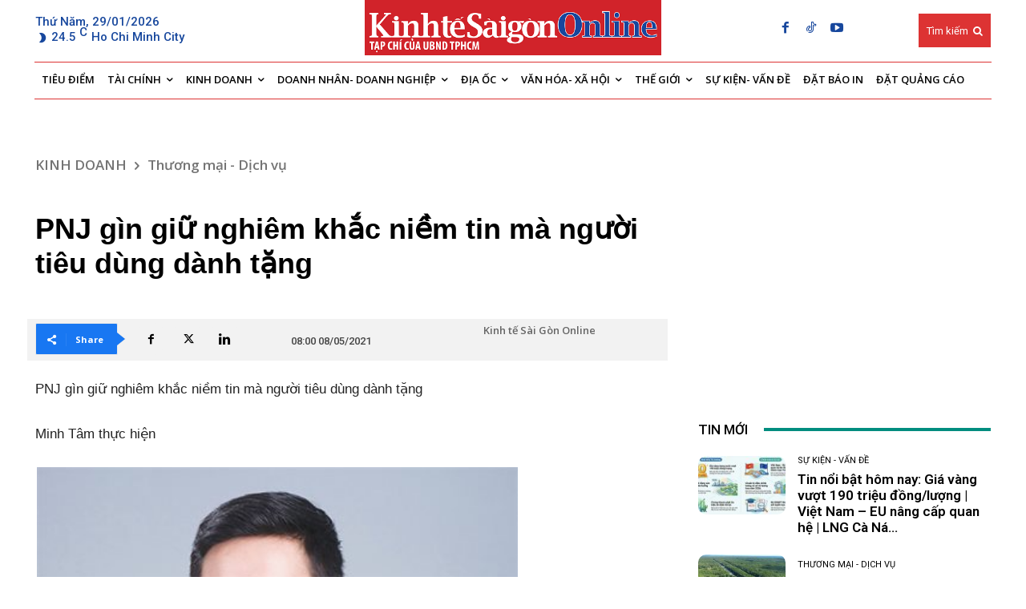

--- FILE ---
content_type: text/html; charset=utf-8
request_url: https://www.google.com/recaptcha/api2/aframe
body_size: -87
content:
<!DOCTYPE HTML><html><head><meta http-equiv="content-type" content="text/html; charset=UTF-8"></head><body><script nonce="tnpepQNR9-oSMFAlOdwDWw">/** Anti-fraud and anti-abuse applications only. See google.com/recaptcha */ try{var clients={'sodar':'https://pagead2.googlesyndication.com/pagead/sodar?'};window.addEventListener("message",function(a){try{if(a.source===window.parent){var b=JSON.parse(a.data);var c=clients[b['id']];if(c){var d=document.createElement('img');d.src=c+b['params']+'&rc='+(localStorage.getItem("rc::a")?sessionStorage.getItem("rc::b"):"");window.document.body.appendChild(d);sessionStorage.setItem("rc::e",parseInt(sessionStorage.getItem("rc::e")||0)+1);localStorage.setItem("rc::h",'1769695577895');}}}catch(b){}});window.parent.postMessage("_grecaptcha_ready", "*");}catch(b){}</script></body></html>